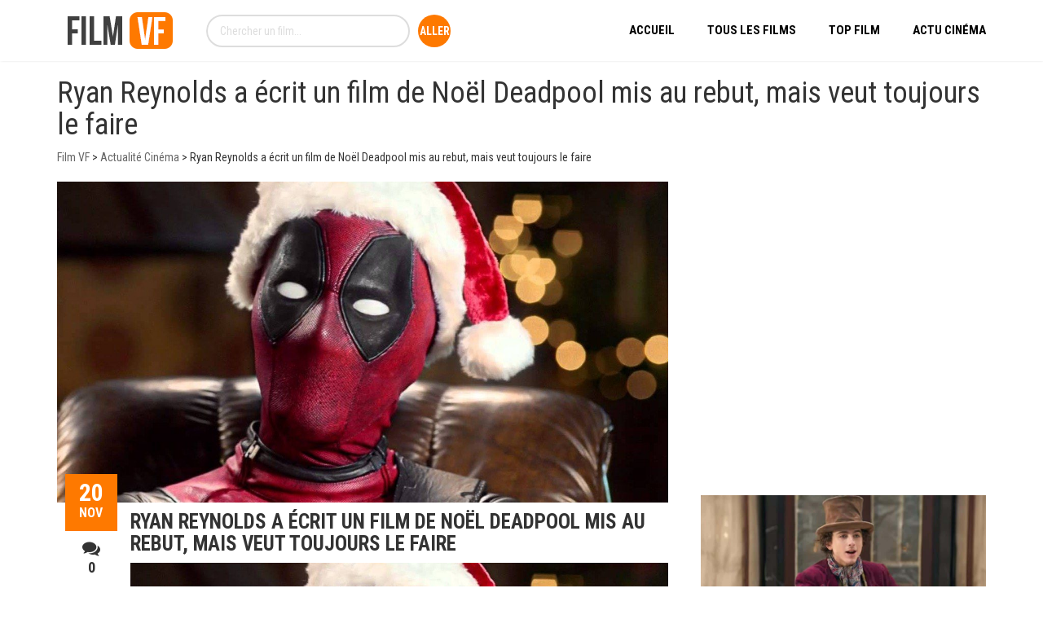

--- FILE ---
content_type: text/html; charset=UTF-8
request_url: https://filmvf.info/actualite-cinema/ryan-reynolds-a-ecrit-un-film-de-noel-deadpool-mis-au-rebut-mais-veut-toujours-le-faire
body_size: 19209
content:

<!DOCTYPE html>
<html dir="ltr" lang="fr-FR" prefix="og: https://ogp.me/ns#">
<!--[if IE]><![endif]-->
<head>
	<meta charset="UTF-8" />
	<meta name="viewport" content="width=device-width" />
	<meta http-equiv="X-UA-Compatible" content="IE=edge" />
	<link rel="profile" href="https://gmpg.org/xfn/11" />
	<link rel="pingback" href="https://filmvf.info/xmlrpc.php" />

			
			
	<title>Ryan Reynolds a écrit un film de Noël Deadpool mis au rebut, mais veut toujours le faire | Voir Film VF</title>

		<!-- All in One SEO 4.9.2 - aioseo.com -->
	<meta name="description" content="Tout est envisageable dans le MCU, même rêver pour l&#039;un film de Noël Deadpool. C&#039;est du moins ce que Ryan Reynolds espère qu&#039;il a divulguer qu&#039;il avait rédigé un film festif complet mettant en vedette Deadpool il y a 4 ans, mais qu&#039;il &quot;s&#039;est perdu&quot; quand Disney et Fox ont fusionné. Désormais que Deadpool est" />
	<meta name="robots" content="max-snippet:-1, max-image-preview:large, max-video-preview:-1" />
	<meta name="author" content="Arawn"/>
	<meta name="keywords" content="actualité cinéma" />
	<link rel="canonical" href="https://filmvf.info/actualite-cinema/ryan-reynolds-a-ecrit-un-film-de-noel-deadpool-mis-au-rebut-mais-veut-toujours-le-faire" />
	<meta name="generator" content="All in One SEO (AIOSEO) 4.9.2" />
		<meta property="og:locale" content="fr_FR" />
		<meta property="og:site_name" content="Film VF - Voir Film Streaming Gratuit" />
		<meta property="og:type" content="movie" />
		<meta property="og:title" content="Ryan Reynolds a écrit un film de Noël Deadpool mis au rebut, mais veut toujours le faire | Voir Film VF" />
		<meta property="og:description" content="Tout est envisageable dans le MCU, même rêver pour l&#039;un film de Noël Deadpool. C&#039;est du moins ce que Ryan Reynolds espère qu&#039;il a divulguer qu&#039;il avait rédigé un film festif complet mettant en vedette Deadpool il y a 4 ans, mais qu&#039;il &quot;s&#039;est perdu&quot; quand Disney et Fox ont fusionné. Désormais que Deadpool est" />
		<meta property="og:url" content="https://filmvf.info/actualite-cinema/ryan-reynolds-a-ecrit-un-film-de-noel-deadpool-mis-au-rebut-mais-veut-toujours-le-faire" />
		<meta property="og:image" content="https://filmvf.info/wp-content/uploads/2022/11/Ryan-Reynolds-a-ecrit-un-film-de-Noel-Deadpool-mis.jpg" />
		<meta property="og:image:secure_url" content="https://filmvf.info/wp-content/uploads/2022/11/Ryan-Reynolds-a-ecrit-un-film-de-Noel-Deadpool-mis.jpg" />
		<meta property="og:image:width" content="1200" />
		<meta property="og:image:height" content="631" />
		<meta name="twitter:card" content="summary" />
		<meta name="twitter:site" content="@FilmVf5" />
		<meta name="twitter:title" content="Ryan Reynolds a écrit un film de Noël Deadpool mis au rebut, mais veut toujours le faire | Voir Film VF" />
		<meta name="twitter:description" content="Tout est envisageable dans le MCU, même rêver pour l&#039;un film de Noël Deadpool. C&#039;est du moins ce que Ryan Reynolds espère qu&#039;il a divulguer qu&#039;il avait rédigé un film festif complet mettant en vedette Deadpool il y a 4 ans, mais qu&#039;il &quot;s&#039;est perdu&quot; quand Disney et Fox ont fusionné. Désormais que Deadpool est" />
		<meta name="twitter:creator" content="@FilmVf5" />
		<meta name="twitter:image" content="https://filmvf.info/wp-content/uploads/2022/11/Ryan-Reynolds-a-ecrit-un-film-de-Noel-Deadpool-mis.jpg" />
		<script type="application/ld+json" class="aioseo-schema">
			{"@context":"https:\/\/schema.org","@graph":[{"@type":"Article","@id":"https:\/\/filmvf.info\/actualite-cinema\/ryan-reynolds-a-ecrit-un-film-de-noel-deadpool-mis-au-rebut-mais-veut-toujours-le-faire#article","name":"Ryan Reynolds a \u00e9crit un film de No\u00ebl Deadpool mis au rebut, mais veut toujours le faire | Voir Film VF","headline":"Ryan Reynolds a \u00e9crit un film de No\u00ebl Deadpool mis au rebut, mais veut toujours le faire","author":{"@id":"https:\/\/filmvf.info\/author\/arawn#author"},"publisher":{"@id":"https:\/\/filmvf.info\/#organization"},"image":{"@type":"ImageObject","url":"https:\/\/filmvf.info\/wp-content\/uploads\/2022\/11\/Ryan-Reynolds-a-ecrit-un-film-de-Noel-Deadpool-mis.jpg","width":1200,"height":631,"caption":"Deadpool 2 Gets a Perfect New Title for Christmas Rerelease"},"datePublished":"2022-11-20T04:34:37+01:00","dateModified":"2022-11-20T04:34:37+01:00","inLanguage":"fr-FR","mainEntityOfPage":{"@id":"https:\/\/filmvf.info\/actualite-cinema\/ryan-reynolds-a-ecrit-un-film-de-noel-deadpool-mis-au-rebut-mais-veut-toujours-le-faire#webpage"},"isPartOf":{"@id":"https:\/\/filmvf.info\/actualite-cinema\/ryan-reynolds-a-ecrit-un-film-de-noel-deadpool-mis-au-rebut-mais-veut-toujours-le-faire#webpage"},"articleSection":"Actualit\u00e9 Cin\u00e9ma"},{"@type":"BreadcrumbList","@id":"https:\/\/filmvf.info\/actualite-cinema\/ryan-reynolds-a-ecrit-un-film-de-noel-deadpool-mis-au-rebut-mais-veut-toujours-le-faire#breadcrumblist","itemListElement":[{"@type":"ListItem","@id":"https:\/\/filmvf.info#listItem","position":1,"name":"Accueil","item":"https:\/\/filmvf.info","nextItem":{"@type":"ListItem","@id":"https:\/\/filmvf.info\/actualite-cinema#listItem","name":"Actualit\u00e9 Cin\u00e9ma"}},{"@type":"ListItem","@id":"https:\/\/filmvf.info\/actualite-cinema#listItem","position":2,"name":"Actualit\u00e9 Cin\u00e9ma","item":"https:\/\/filmvf.info\/actualite-cinema","nextItem":{"@type":"ListItem","@id":"https:\/\/filmvf.info\/actualite-cinema\/ryan-reynolds-a-ecrit-un-film-de-noel-deadpool-mis-au-rebut-mais-veut-toujours-le-faire#listItem","name":"Ryan Reynolds a \u00e9crit un film de No\u00ebl Deadpool mis au rebut, mais veut toujours le faire"},"previousItem":{"@type":"ListItem","@id":"https:\/\/filmvf.info#listItem","name":"Accueil"}},{"@type":"ListItem","@id":"https:\/\/filmvf.info\/actualite-cinema\/ryan-reynolds-a-ecrit-un-film-de-noel-deadpool-mis-au-rebut-mais-veut-toujours-le-faire#listItem","position":3,"name":"Ryan Reynolds a \u00e9crit un film de No\u00ebl Deadpool mis au rebut, mais veut toujours le faire","previousItem":{"@type":"ListItem","@id":"https:\/\/filmvf.info\/actualite-cinema#listItem","name":"Actualit\u00e9 Cin\u00e9ma"}}]},{"@type":"Organization","@id":"https:\/\/filmvf.info\/#organization","name":"FilmVf","description":"Voir Film Streaming Gratuit","url":"https:\/\/filmvf.info\/","sameAs":["https:\/\/www.facebook.com\/voirfilmvf","https:\/\/twitter.com\/FilmVf5","https:\/\/www.instagram.com\/topfilmsvf"]},{"@type":"Person","@id":"https:\/\/filmvf.info\/author\/arawn#author","url":"https:\/\/filmvf.info\/author\/arawn","name":"Arawn","image":{"@type":"ImageObject","@id":"https:\/\/filmvf.info\/actualite-cinema\/ryan-reynolds-a-ecrit-un-film-de-noel-deadpool-mis-au-rebut-mais-veut-toujours-le-faire#authorImage","url":"https:\/\/secure.gravatar.com\/avatar\/7de236f500e90d4fe6ea7cee79ea069570bde3e4cc64593ed5ebedc3b9e02425?s=96&d=mm&r=g","width":96,"height":96,"caption":"Arawn"}},{"@type":"WebPage","@id":"https:\/\/filmvf.info\/actualite-cinema\/ryan-reynolds-a-ecrit-un-film-de-noel-deadpool-mis-au-rebut-mais-veut-toujours-le-faire#webpage","url":"https:\/\/filmvf.info\/actualite-cinema\/ryan-reynolds-a-ecrit-un-film-de-noel-deadpool-mis-au-rebut-mais-veut-toujours-le-faire","name":"Ryan Reynolds a \u00e9crit un film de No\u00ebl Deadpool mis au rebut, mais veut toujours le faire | Voir Film VF","description":"Tout est envisageable dans le MCU, m\u00eame r\u00eaver pour l'un film de No\u00ebl Deadpool. C'est du moins ce que Ryan Reynolds esp\u00e8re qu'il a divulguer qu'il avait r\u00e9dig\u00e9 un film festif complet mettant en vedette Deadpool il y a 4 ans, mais qu'il \"s'est perdu\" quand Disney et Fox ont fusionn\u00e9. D\u00e9sormais que Deadpool est","inLanguage":"fr-FR","isPartOf":{"@id":"https:\/\/filmvf.info\/#website"},"breadcrumb":{"@id":"https:\/\/filmvf.info\/actualite-cinema\/ryan-reynolds-a-ecrit-un-film-de-noel-deadpool-mis-au-rebut-mais-veut-toujours-le-faire#breadcrumblist"},"author":{"@id":"https:\/\/filmvf.info\/author\/arawn#author"},"creator":{"@id":"https:\/\/filmvf.info\/author\/arawn#author"},"image":{"@type":"ImageObject","url":"https:\/\/filmvf.info\/wp-content\/uploads\/2022\/11\/Ryan-Reynolds-a-ecrit-un-film-de-Noel-Deadpool-mis.jpg","@id":"https:\/\/filmvf.info\/actualite-cinema\/ryan-reynolds-a-ecrit-un-film-de-noel-deadpool-mis-au-rebut-mais-veut-toujours-le-faire\/#mainImage","width":1200,"height":631,"caption":"Deadpool 2 Gets a Perfect New Title for Christmas Rerelease"},"primaryImageOfPage":{"@id":"https:\/\/filmvf.info\/actualite-cinema\/ryan-reynolds-a-ecrit-un-film-de-noel-deadpool-mis-au-rebut-mais-veut-toujours-le-faire#mainImage"},"datePublished":"2022-11-20T04:34:37+01:00","dateModified":"2022-11-20T04:34:37+01:00"},{"@type":"WebSite","@id":"https:\/\/filmvf.info\/#website","url":"https:\/\/filmvf.info\/","name":"Film VF","description":"Voir Film Streaming Gratuit","inLanguage":"fr-FR","publisher":{"@id":"https:\/\/filmvf.info\/#organization"}}]}
		</script>
		<!-- All in One SEO -->

<link rel='dns-prefetch' href='//fonts.googleapis.com' />
<link rel="alternate" type="application/rss+xml" title="Film VF &raquo; Flux" href="https://filmvf.info/feed" />
<link rel="alternate" type="application/rss+xml" title="Film VF &raquo; Flux des commentaires" href="https://filmvf.info/comments/feed" />
<link rel="alternate" type="application/rss+xml" title="Film VF &raquo; Ryan Reynolds a écrit un film de Noël Deadpool mis au rebut, mais veut toujours le faire Flux des commentaires" href="https://filmvf.info/actualite-cinema/ryan-reynolds-a-ecrit-un-film-de-noel-deadpool-mis-au-rebut-mais-veut-toujours-le-faire/feed" />
<link rel="alternate" title="oEmbed (JSON)" type="application/json+oembed" href="https://filmvf.info/wp-json/oembed/1.0/embed?url=https%3A%2F%2Ffilmvf.info%2Factualite-cinema%2Fryan-reynolds-a-ecrit-un-film-de-noel-deadpool-mis-au-rebut-mais-veut-toujours-le-faire" />
<link rel="alternate" title="oEmbed (XML)" type="text/xml+oembed" href="https://filmvf.info/wp-json/oembed/1.0/embed?url=https%3A%2F%2Ffilmvf.info%2Factualite-cinema%2Fryan-reynolds-a-ecrit-un-film-de-noel-deadpool-mis-au-rebut-mais-veut-toujours-le-faire&#038;format=xml" />
<meta property="og:title" content="Ryan Reynolds a écrit un film de Noël Deadpool mis au rebut, mais veut toujours le faire"/><meta property="og:type" content="article"/><meta property="og:description" content="Tout est envisageable dans le MCU, même rêver pour l'un film de Noël Deadpool.  C'est du moins ce que Ryan Reynolds espère qu'il a divulguer qu'il avait rédigé un ..."/><meta property="og:url" content="https://filmvf.info/actualite-cinema/ryan-reynolds-a-ecrit-un-film-de-noel-deadpool-mis-au-rebut-mais-veut-toujours-le-faire"/><meta name="twitter:card" content="summary" /><meta name="twitter:description" content="Tout est envisageable dans le MCU, même rêver pour l'un film de Noël Deadpool.  C'est du moins ce que Ryan Reynolds espère qu'il a divulguer qu'il avait rédigé un ..." /><meta name="twitter:title" content="Ryan Reynolds a écrit un film de Noël Deadpool mis au rebut, mais veut toujours le faire" /><meta property="og:image" content="https://filmvf.info/wp-content/uploads/2022/11/Ryan-Reynolds-a-ecrit-un-film-de-Noel-Deadpool-mis.jpg"/><meta name="twitter:image" content="https://filmvf.info/wp-content/uploads/2022/11/Ryan-Reynolds-a-ecrit-un-film-de-Noel-Deadpool-mis.jpg" />		<!-- This site uses the Google Analytics by MonsterInsights plugin v7.17.0 - Using Analytics tracking - https://www.monsterinsights.com/ -->
							<script src="//www.googletagmanager.com/gtag/js?id=UA-1849394-37"  type="text/javascript" data-cfasync="false"></script>
			<script type="text/javascript" data-cfasync="false">
				var mi_version = '7.17.0';
				var mi_track_user = true;
				var mi_no_track_reason = '';
				
								var disableStr = 'ga-disable-UA-1849394-37';

				/* Function to detect opted out users */
				function __gtagTrackerIsOptedOut() {
					return document.cookie.indexOf( disableStr + '=true' ) > - 1;
				}

				/* Disable tracking if the opt-out cookie exists. */
				if ( __gtagTrackerIsOptedOut() ) {
					window[disableStr] = true;
				}

				/* Opt-out function */
				function __gtagTrackerOptout() {
					document.cookie = disableStr + '=true; expires=Thu, 31 Dec 2099 23:59:59 UTC; path=/';
					window[disableStr] = true;
				}

				if ( 'undefined' === typeof gaOptout ) {
					function gaOptout() {
						__gtagTrackerOptout();
					}
				}
								window.dataLayer = window.dataLayer || [];
				if ( mi_track_user ) {
					function __gtagTracker() {dataLayer.push( arguments );}
					__gtagTracker( 'js', new Date() );
					__gtagTracker( 'set', {
						'developer_id.dZGIzZG' : true,
						                    });
					__gtagTracker( 'config', 'UA-1849394-37', {
						forceSSL:true,link_attribution:true,					} );
										window.gtag = __gtagTracker;										(
						function () {
							/* https://developers.google.com/analytics/devguides/collection/analyticsjs/ */
							/* ga and __gaTracker compatibility shim. */
							var noopfn = function () {
								return null;
							};
							var newtracker = function () {
								return new Tracker();
							};
							var Tracker = function () {
								return null;
							};
							var p = Tracker.prototype;
							p.get = noopfn;
							p.set = noopfn;
							p.send = function (){
								var args = Array.prototype.slice.call(arguments);
								args.unshift( 'send' );
								__gaTracker.apply(null, args);
							};
							var __gaTracker = function () {
								var len = arguments.length;
								if ( len === 0 ) {
									return;
								}
								var f = arguments[len - 1];
								if ( typeof f !== 'object' || f === null || typeof f.hitCallback !== 'function' ) {
									if ( 'send' === arguments[0] ) {
										var hitConverted, hitObject = false, action;
										if ( 'event' === arguments[1] ) {
											if ( 'undefined' !== typeof arguments[3] ) {
												hitObject = {
													'eventAction': arguments[3],
													'eventCategory': arguments[2],
													'eventLabel': arguments[4],
													'value': arguments[5] ? arguments[5] : 1,
												}
											}
										}
										if ( typeof arguments[2] === 'object' ) {
											hitObject = arguments[2];
										}
										if ( typeof arguments[5] === 'object' ) {
											Object.assign( hitObject, arguments[5] );
										}
										if ( 'undefined' !== typeof (
											arguments[1].hitType
										) ) {
											hitObject = arguments[1];
										}
										if ( hitObject ) {
											action = 'timing' === arguments[1].hitType ? 'timing_complete' : hitObject.eventAction;
											hitConverted = mapArgs( hitObject );
											__gtagTracker( 'event', action, hitConverted );
										}
									}
									return;
								}

								function mapArgs( args ) {
									var gaKey, hit = {};
									var gaMap = {
										'eventCategory': 'event_category',
										'eventAction': 'event_action',
										'eventLabel': 'event_label',
										'eventValue': 'event_value',
										'nonInteraction': 'non_interaction',
										'timingCategory': 'event_category',
										'timingVar': 'name',
										'timingValue': 'value',
										'timingLabel': 'event_label',
									};
									for ( gaKey in gaMap ) {
										if ( 'undefined' !== typeof args[gaKey] ) {
											hit[gaMap[gaKey]] = args[gaKey];
										}
									}
									return hit;
								}

								try {
									f.hitCallback();
								} catch ( ex ) {
								}
							};
							__gaTracker.create = newtracker;
							__gaTracker.getByName = newtracker;
							__gaTracker.getAll = function () {
								return [];
							};
							__gaTracker.remove = noopfn;
							__gaTracker.loaded = true;
							window['__gaTracker'] = __gaTracker;
						}
					)();
									} else {
										console.log( "" );
					( function () {
							function __gtagTracker() {
								return null;
							}
							window['__gtagTracker'] = __gtagTracker;
							window['gtag'] = __gtagTracker;
					} )();
									}
			</script>
				<!-- / Google Analytics by MonsterInsights -->
		<style id='wp-img-auto-sizes-contain-inline-css' type='text/css'>
img:is([sizes=auto i],[sizes^="auto," i]){contain-intrinsic-size:3000px 1500px}
/*# sourceURL=wp-img-auto-sizes-contain-inline-css */
</style>
<style id='wp-emoji-styles-inline-css' type='text/css'>

	img.wp-smiley, img.emoji {
		display: inline !important;
		border: none !important;
		box-shadow: none !important;
		height: 1em !important;
		width: 1em !important;
		margin: 0 0.07em !important;
		vertical-align: -0.1em !important;
		background: none !important;
		padding: 0 !important;
	}
/*# sourceURL=wp-emoji-styles-inline-css */
</style>
<style id='wp-block-library-inline-css' type='text/css'>
:root{--wp-block-synced-color:#7a00df;--wp-block-synced-color--rgb:122,0,223;--wp-bound-block-color:var(--wp-block-synced-color);--wp-editor-canvas-background:#ddd;--wp-admin-theme-color:#007cba;--wp-admin-theme-color--rgb:0,124,186;--wp-admin-theme-color-darker-10:#006ba1;--wp-admin-theme-color-darker-10--rgb:0,107,160.5;--wp-admin-theme-color-darker-20:#005a87;--wp-admin-theme-color-darker-20--rgb:0,90,135;--wp-admin-border-width-focus:2px}@media (min-resolution:192dpi){:root{--wp-admin-border-width-focus:1.5px}}.wp-element-button{cursor:pointer}:root .has-very-light-gray-background-color{background-color:#eee}:root .has-very-dark-gray-background-color{background-color:#313131}:root .has-very-light-gray-color{color:#eee}:root .has-very-dark-gray-color{color:#313131}:root .has-vivid-green-cyan-to-vivid-cyan-blue-gradient-background{background:linear-gradient(135deg,#00d084,#0693e3)}:root .has-purple-crush-gradient-background{background:linear-gradient(135deg,#34e2e4,#4721fb 50%,#ab1dfe)}:root .has-hazy-dawn-gradient-background{background:linear-gradient(135deg,#faaca8,#dad0ec)}:root .has-subdued-olive-gradient-background{background:linear-gradient(135deg,#fafae1,#67a671)}:root .has-atomic-cream-gradient-background{background:linear-gradient(135deg,#fdd79a,#004a59)}:root .has-nightshade-gradient-background{background:linear-gradient(135deg,#330968,#31cdcf)}:root .has-midnight-gradient-background{background:linear-gradient(135deg,#020381,#2874fc)}:root{--wp--preset--font-size--normal:16px;--wp--preset--font-size--huge:42px}.has-regular-font-size{font-size:1em}.has-larger-font-size{font-size:2.625em}.has-normal-font-size{font-size:var(--wp--preset--font-size--normal)}.has-huge-font-size{font-size:var(--wp--preset--font-size--huge)}.has-text-align-center{text-align:center}.has-text-align-left{text-align:left}.has-text-align-right{text-align:right}.has-fit-text{white-space:nowrap!important}#end-resizable-editor-section{display:none}.aligncenter{clear:both}.items-justified-left{justify-content:flex-start}.items-justified-center{justify-content:center}.items-justified-right{justify-content:flex-end}.items-justified-space-between{justify-content:space-between}.screen-reader-text{border:0;clip-path:inset(50%);height:1px;margin:-1px;overflow:hidden;padding:0;position:absolute;width:1px;word-wrap:normal!important}.screen-reader-text:focus{background-color:#ddd;clip-path:none;color:#444;display:block;font-size:1em;height:auto;left:5px;line-height:normal;padding:15px 23px 14px;text-decoration:none;top:5px;width:auto;z-index:100000}html :where(.has-border-color){border-style:solid}html :where([style*=border-top-color]){border-top-style:solid}html :where([style*=border-right-color]){border-right-style:solid}html :where([style*=border-bottom-color]){border-bottom-style:solid}html :where([style*=border-left-color]){border-left-style:solid}html :where([style*=border-width]){border-style:solid}html :where([style*=border-top-width]){border-top-style:solid}html :where([style*=border-right-width]){border-right-style:solid}html :where([style*=border-bottom-width]){border-bottom-style:solid}html :where([style*=border-left-width]){border-left-style:solid}html :where(img[class*=wp-image-]){height:auto;max-width:100%}:where(figure){margin:0 0 1em}html :where(.is-position-sticky){--wp-admin--admin-bar--position-offset:var(--wp-admin--admin-bar--height,0px)}@media screen and (max-width:600px){html :where(.is-position-sticky){--wp-admin--admin-bar--position-offset:0px}}

/*# sourceURL=wp-block-library-inline-css */
</style><style id='global-styles-inline-css' type='text/css'>
:root{--wp--preset--aspect-ratio--square: 1;--wp--preset--aspect-ratio--4-3: 4/3;--wp--preset--aspect-ratio--3-4: 3/4;--wp--preset--aspect-ratio--3-2: 3/2;--wp--preset--aspect-ratio--2-3: 2/3;--wp--preset--aspect-ratio--16-9: 16/9;--wp--preset--aspect-ratio--9-16: 9/16;--wp--preset--color--black: #000000;--wp--preset--color--cyan-bluish-gray: #abb8c3;--wp--preset--color--white: #ffffff;--wp--preset--color--pale-pink: #f78da7;--wp--preset--color--vivid-red: #cf2e2e;--wp--preset--color--luminous-vivid-orange: #ff6900;--wp--preset--color--luminous-vivid-amber: #fcb900;--wp--preset--color--light-green-cyan: #7bdcb5;--wp--preset--color--vivid-green-cyan: #00d084;--wp--preset--color--pale-cyan-blue: #8ed1fc;--wp--preset--color--vivid-cyan-blue: #0693e3;--wp--preset--color--vivid-purple: #9b51e0;--wp--preset--gradient--vivid-cyan-blue-to-vivid-purple: linear-gradient(135deg,rgb(6,147,227) 0%,rgb(155,81,224) 100%);--wp--preset--gradient--light-green-cyan-to-vivid-green-cyan: linear-gradient(135deg,rgb(122,220,180) 0%,rgb(0,208,130) 100%);--wp--preset--gradient--luminous-vivid-amber-to-luminous-vivid-orange: linear-gradient(135deg,rgb(252,185,0) 0%,rgb(255,105,0) 100%);--wp--preset--gradient--luminous-vivid-orange-to-vivid-red: linear-gradient(135deg,rgb(255,105,0) 0%,rgb(207,46,46) 100%);--wp--preset--gradient--very-light-gray-to-cyan-bluish-gray: linear-gradient(135deg,rgb(238,238,238) 0%,rgb(169,184,195) 100%);--wp--preset--gradient--cool-to-warm-spectrum: linear-gradient(135deg,rgb(74,234,220) 0%,rgb(151,120,209) 20%,rgb(207,42,186) 40%,rgb(238,44,130) 60%,rgb(251,105,98) 80%,rgb(254,248,76) 100%);--wp--preset--gradient--blush-light-purple: linear-gradient(135deg,rgb(255,206,236) 0%,rgb(152,150,240) 100%);--wp--preset--gradient--blush-bordeaux: linear-gradient(135deg,rgb(254,205,165) 0%,rgb(254,45,45) 50%,rgb(107,0,62) 100%);--wp--preset--gradient--luminous-dusk: linear-gradient(135deg,rgb(255,203,112) 0%,rgb(199,81,192) 50%,rgb(65,88,208) 100%);--wp--preset--gradient--pale-ocean: linear-gradient(135deg,rgb(255,245,203) 0%,rgb(182,227,212) 50%,rgb(51,167,181) 100%);--wp--preset--gradient--electric-grass: linear-gradient(135deg,rgb(202,248,128) 0%,rgb(113,206,126) 100%);--wp--preset--gradient--midnight: linear-gradient(135deg,rgb(2,3,129) 0%,rgb(40,116,252) 100%);--wp--preset--font-size--small: 13px;--wp--preset--font-size--medium: 20px;--wp--preset--font-size--large: 36px;--wp--preset--font-size--x-large: 42px;--wp--preset--spacing--20: 0.44rem;--wp--preset--spacing--30: 0.67rem;--wp--preset--spacing--40: 1rem;--wp--preset--spacing--50: 1.5rem;--wp--preset--spacing--60: 2.25rem;--wp--preset--spacing--70: 3.38rem;--wp--preset--spacing--80: 5.06rem;--wp--preset--shadow--natural: 6px 6px 9px rgba(0, 0, 0, 0.2);--wp--preset--shadow--deep: 12px 12px 50px rgba(0, 0, 0, 0.4);--wp--preset--shadow--sharp: 6px 6px 0px rgba(0, 0, 0, 0.2);--wp--preset--shadow--outlined: 6px 6px 0px -3px rgb(255, 255, 255), 6px 6px rgb(0, 0, 0);--wp--preset--shadow--crisp: 6px 6px 0px rgb(0, 0, 0);}:where(.is-layout-flex){gap: 0.5em;}:where(.is-layout-grid){gap: 0.5em;}body .is-layout-flex{display: flex;}.is-layout-flex{flex-wrap: wrap;align-items: center;}.is-layout-flex > :is(*, div){margin: 0;}body .is-layout-grid{display: grid;}.is-layout-grid > :is(*, div){margin: 0;}:where(.wp-block-columns.is-layout-flex){gap: 2em;}:where(.wp-block-columns.is-layout-grid){gap: 2em;}:where(.wp-block-post-template.is-layout-flex){gap: 1.25em;}:where(.wp-block-post-template.is-layout-grid){gap: 1.25em;}.has-black-color{color: var(--wp--preset--color--black) !important;}.has-cyan-bluish-gray-color{color: var(--wp--preset--color--cyan-bluish-gray) !important;}.has-white-color{color: var(--wp--preset--color--white) !important;}.has-pale-pink-color{color: var(--wp--preset--color--pale-pink) !important;}.has-vivid-red-color{color: var(--wp--preset--color--vivid-red) !important;}.has-luminous-vivid-orange-color{color: var(--wp--preset--color--luminous-vivid-orange) !important;}.has-luminous-vivid-amber-color{color: var(--wp--preset--color--luminous-vivid-amber) !important;}.has-light-green-cyan-color{color: var(--wp--preset--color--light-green-cyan) !important;}.has-vivid-green-cyan-color{color: var(--wp--preset--color--vivid-green-cyan) !important;}.has-pale-cyan-blue-color{color: var(--wp--preset--color--pale-cyan-blue) !important;}.has-vivid-cyan-blue-color{color: var(--wp--preset--color--vivid-cyan-blue) !important;}.has-vivid-purple-color{color: var(--wp--preset--color--vivid-purple) !important;}.has-black-background-color{background-color: var(--wp--preset--color--black) !important;}.has-cyan-bluish-gray-background-color{background-color: var(--wp--preset--color--cyan-bluish-gray) !important;}.has-white-background-color{background-color: var(--wp--preset--color--white) !important;}.has-pale-pink-background-color{background-color: var(--wp--preset--color--pale-pink) !important;}.has-vivid-red-background-color{background-color: var(--wp--preset--color--vivid-red) !important;}.has-luminous-vivid-orange-background-color{background-color: var(--wp--preset--color--luminous-vivid-orange) !important;}.has-luminous-vivid-amber-background-color{background-color: var(--wp--preset--color--luminous-vivid-amber) !important;}.has-light-green-cyan-background-color{background-color: var(--wp--preset--color--light-green-cyan) !important;}.has-vivid-green-cyan-background-color{background-color: var(--wp--preset--color--vivid-green-cyan) !important;}.has-pale-cyan-blue-background-color{background-color: var(--wp--preset--color--pale-cyan-blue) !important;}.has-vivid-cyan-blue-background-color{background-color: var(--wp--preset--color--vivid-cyan-blue) !important;}.has-vivid-purple-background-color{background-color: var(--wp--preset--color--vivid-purple) !important;}.has-black-border-color{border-color: var(--wp--preset--color--black) !important;}.has-cyan-bluish-gray-border-color{border-color: var(--wp--preset--color--cyan-bluish-gray) !important;}.has-white-border-color{border-color: var(--wp--preset--color--white) !important;}.has-pale-pink-border-color{border-color: var(--wp--preset--color--pale-pink) !important;}.has-vivid-red-border-color{border-color: var(--wp--preset--color--vivid-red) !important;}.has-luminous-vivid-orange-border-color{border-color: var(--wp--preset--color--luminous-vivid-orange) !important;}.has-luminous-vivid-amber-border-color{border-color: var(--wp--preset--color--luminous-vivid-amber) !important;}.has-light-green-cyan-border-color{border-color: var(--wp--preset--color--light-green-cyan) !important;}.has-vivid-green-cyan-border-color{border-color: var(--wp--preset--color--vivid-green-cyan) !important;}.has-pale-cyan-blue-border-color{border-color: var(--wp--preset--color--pale-cyan-blue) !important;}.has-vivid-cyan-blue-border-color{border-color: var(--wp--preset--color--vivid-cyan-blue) !important;}.has-vivid-purple-border-color{border-color: var(--wp--preset--color--vivid-purple) !important;}.has-vivid-cyan-blue-to-vivid-purple-gradient-background{background: var(--wp--preset--gradient--vivid-cyan-blue-to-vivid-purple) !important;}.has-light-green-cyan-to-vivid-green-cyan-gradient-background{background: var(--wp--preset--gradient--light-green-cyan-to-vivid-green-cyan) !important;}.has-luminous-vivid-amber-to-luminous-vivid-orange-gradient-background{background: var(--wp--preset--gradient--luminous-vivid-amber-to-luminous-vivid-orange) !important;}.has-luminous-vivid-orange-to-vivid-red-gradient-background{background: var(--wp--preset--gradient--luminous-vivid-orange-to-vivid-red) !important;}.has-very-light-gray-to-cyan-bluish-gray-gradient-background{background: var(--wp--preset--gradient--very-light-gray-to-cyan-bluish-gray) !important;}.has-cool-to-warm-spectrum-gradient-background{background: var(--wp--preset--gradient--cool-to-warm-spectrum) !important;}.has-blush-light-purple-gradient-background{background: var(--wp--preset--gradient--blush-light-purple) !important;}.has-blush-bordeaux-gradient-background{background: var(--wp--preset--gradient--blush-bordeaux) !important;}.has-luminous-dusk-gradient-background{background: var(--wp--preset--gradient--luminous-dusk) !important;}.has-pale-ocean-gradient-background{background: var(--wp--preset--gradient--pale-ocean) !important;}.has-electric-grass-gradient-background{background: var(--wp--preset--gradient--electric-grass) !important;}.has-midnight-gradient-background{background: var(--wp--preset--gradient--midnight) !important;}.has-small-font-size{font-size: var(--wp--preset--font-size--small) !important;}.has-medium-font-size{font-size: var(--wp--preset--font-size--medium) !important;}.has-large-font-size{font-size: var(--wp--preset--font-size--large) !important;}.has-x-large-font-size{font-size: var(--wp--preset--font-size--x-large) !important;}
/*# sourceURL=global-styles-inline-css */
</style>

<style id='classic-theme-styles-inline-css' type='text/css'>
/*! This file is auto-generated */
.wp-block-button__link{color:#fff;background-color:#32373c;border-radius:9999px;box-shadow:none;text-decoration:none;padding:calc(.667em + 2px) calc(1.333em + 2px);font-size:1.125em}.wp-block-file__button{background:#32373c;color:#fff;text-decoration:none}
/*# sourceURL=/wp-includes/css/classic-themes.min.css */
</style>
<link rel='stylesheet' id='fancybox-css' href='https://filmvf.info/wp-content/plugins/amy-user/assets/css/vendor/jquery.fancybox.css?ver=6.9' type='text/css' media='all' />
<link rel='stylesheet' id='amy-user-style-css' href='https://filmvf.info/wp-content/plugins/amy-user/assets/css/style.css?ver=6.9' type='text/css' media='all' />
<link rel='stylesheet' id='contact-form-7-css' href='https://filmvf.info/wp-content/plugins/contact-form-7/includes/css/styles.css?ver=6.1.4' type='text/css' media='all' />
<link rel='stylesheet' id='google-font-roboto-condensed-css' href='https://fonts.googleapis.com/css?family=Roboto+Condensed&#038;ver=1.0.0' type='text/css' media='all' />
<link rel='stylesheet' id='amy-movie-google-fonts-css' href='//fonts.googleapis.com/css?family=Roboto+Condensed%3A400%2C700&#038;ver=6.9#038;subset=latin' type='text/css' media='all' />
<link rel='stylesheet' id='font-awesome-css' href='https://filmvf.info/wp-content/themes/amy-movie-new/css/vendor/font-awesome.css?ver=4.6.3' type='text/css' media='all' />
<link rel='stylesheet' id='slick-style-css' href='https://filmvf.info/wp-content/themes/amy-movie-new/css/vendor/slick.css?ver=6.9' type='text/css' media='all' />
<link rel='stylesheet' id='slick-theme-css' href='https://filmvf.info/wp-content/themes/amy-movie-new/css/vendor/slick-theme.css?ver=6.9' type='text/css' media='all' />
<link rel='stylesheet' id='tooltipster-css' href='https://filmvf.info/wp-content/themes/amy-movie-new/css/vendor/tooltipster.bundle.css?ver=1.0.0' type='text/css' media='all' />
<link rel='stylesheet' id='mCustomScrollbar-css' href='https://filmvf.info/wp-content/themes/amy-movie-new/css/vendor/jquery.mCustomScrollbar.css?ver=1.0.0' type='text/css' media='all' />
<link rel='stylesheet' id='plyr-css' href='https://filmvf.info/wp-content/themes/amy-movie-new/css/vendor/plyr.css?ver=1.0.0' type='text/css' media='all' />
<link rel='stylesheet' id='amy-movie-style-css' href='https://filmvf.info/wp-content/themes/amy-movie-new/css/style.css?ver=1.0.0' type='text/css' media='all' />
<style id='amy-movie-style-inline-css' type='text/css'>
#amy-page-header{
height:300px;
}
body { font-family: "Roboto Condensed", Arial, sans-serif;font-size: 14px;font-style: normal;font-weight: 400; }
#amy-site-nav .menu-item a { font-family: "Roboto Condensed", Arial, sans-serif;font-size: 15px;font-style: normal;font-weight: 700; }
#amy-site-nav .sub-menu .menu-item a { font-family: "Roboto Condensed", Arial, sans-serif;font-size: 15px;font-style: normal;font-weight: 700; }
#amy-page-header { background-image: url(http://filmvf.info/wp-content/uploads/2018/07/header_filmvf.jpg); background-repeat:no-repeat; background-position:right bottom; background-size: cover; }

/*# sourceURL=amy-movie-style-inline-css */
</style>
<script type="text/javascript" id="monsterinsights-frontend-script-js-extra">
/* <![CDATA[ */
var monsterinsights_frontend = {"js_events_tracking":"true","download_extensions":"doc,pdf,ppt,zip,xls,docx,pptx,xlsx","inbound_paths":"[{\"path\":\"\\/go\\/\",\"label\":\"affiliate\"},{\"path\":\"\\/recommend\\/\",\"label\":\"affiliate\"}]","home_url":"https://filmvf.info","hash_tracking":"false","ua":"UA-1849394-37"};
//# sourceURL=monsterinsights-frontend-script-js-extra
/* ]]> */
</script>
<script type="text/javascript" src="https://filmvf.info/wp-content/plugins/google-analytics-premium/assets/js/frontend-gtag.min.js?ver=7.17.0" id="monsterinsights-frontend-script-js"></script>
<script type="text/javascript" src="https://filmvf.info/wp-includes/js/jquery/jquery.min.js?ver=3.7.1" id="jquery-core-js"></script>
<script type="text/javascript" src="https://filmvf.info/wp-includes/js/jquery/jquery-migrate.min.js?ver=3.4.1" id="jquery-migrate-js"></script>
<link rel="https://api.w.org/" href="https://filmvf.info/wp-json/" /><link rel="alternate" title="JSON" type="application/json" href="https://filmvf.info/wp-json/wp/v2/posts/19858" /><link rel="EditURI" type="application/rsd+xml" title="RSD" href="https://filmvf.info/xmlrpc.php?rsd" />
<meta name="generator" content="WordPress 6.9" />
<link rel='shortlink' href='https://filmvf.info/?p=19858' />
<meta name="generator" content="Powered by WPBakery Page Builder - drag and drop page builder for WordPress."/>
<noscript><style> .wpb_animate_when_almost_visible { opacity: 1; }</style></noscript><link rel='stylesheet' id='monsterinsights-popular-posts-style-css' href='https://filmvf.info/wp-content/plugins/google-analytics-premium/assets/css/frontend.min.css?ver=7.17.0' type='text/css' media='all' />
</head>

<body class="wp-singular post-template-default single single-post postid-19858 single-format-standard wp-theme-amy-movie-new amy-header-default  single-author wpb-js-composer js-comp-ver-6.6.0 vc_responsive">
	<div id="page" class="hfeed site">
				
<header id="masthead" class="site-header header-default has-search light">
	<div class="container">
		<div class="amy-inner">
			<div class="amy-left">
				<div id="amy-site-logo">

	<a href="https://filmvf.info/" >
<img class="amy-logo amy-logo1x" src="https://filmvf.info/wp-content/uploads/2018/07/filmvf.png" alt="Film VF" />


</a>

</div>									<div class="amy-shortcode amy-mv-search "><form role="search" action="https://filmvf.info/" method="get" id="searchform"><input type="text" name="s" placeholder="Chercher un film..." class="input-txt" /> <input type="hidden" name="post_type" value="amy_movie" /><input type="submit" alt="Search" value="Aller" /><input type="hidden" name="amy_type" value="movie" class="amy_type"/></form><div class="search-ajax-content"></div></div>							</div>
			<div class="amy-right">
				<nav id="amy-site-nav" class="amy-site-navigation amy-primary-navigation">
<div class="menu-mainnav-container"><ul id="menu-mainnav" class="nav-menu"><li id="menu-item-537" class="menu-item menu-item-type-post_type menu-item-object-page menu-item-home menu-item-537"><a href="https://filmvf.info/">Accueil</a></li>
<li id="menu-item-538" class="menu-item menu-item-type-post_type menu-item-object-page menu-item-538"><a href="https://filmvf.info/film-streaming">Tous les Films</a></li>
<li id="menu-item-540" class="menu-item menu-item-type-post_type menu-item-object-page menu-item-540"><a href="https://filmvf.info/top-film">Top Film</a></li>
<li id="menu-item-1971" class="menu-item menu-item-type-taxonomy menu-item-object-category current-post-ancestor current-menu-parent current-post-parent menu-item-1971"><a href="https://filmvf.info/actualite-cinema">Actu Cinéma</a></li>
</ul></div>
</nav>				<div id="amy-menu-toggle"><a><span></span></a></div>							</div>
		</div>
	</div>
	<div id="amy-site-header-shadow"></div>
</header>
	
		<div id="amy-navigation-mobile">
<div class="menu-mainnav-container"><ul id="menu-mainnav-1" class="menu"><li class="menu-item menu-item-type-post_type menu-item-object-page menu-item-home menu-item-537"><a href="https://filmvf.info/">Accueil</a></li>
<li class="menu-item menu-item-type-post_type menu-item-object-page menu-item-538"><a href="https://filmvf.info/film-streaming">Tous les Films</a></li>
<li class="menu-item menu-item-type-post_type menu-item-object-page menu-item-540"><a href="https://filmvf.info/top-film">Top Film</a></li>
<li class="menu-item menu-item-type-taxonomy menu-item-object-category current-post-ancestor current-menu-parent current-post-parent menu-item-1971"><a href="https://filmvf.info/actualite-cinema">Actu Cinéma</a></li>
</ul></div>
</div>
		<div id="main">
			<div id="content" class="site-content">


<!--<section id="amy-page-header" class=" ">-->
			<section>
		<div class="amy-page-title amy-left"><div class="amy-inner container"><h1 class="page-title">Ryan Reynolds a écrit un film de Noël Deadpool mis au rebut, mais veut toujours le faire</h1><div class="amy-breadcrumb"><span property="itemListElement" typeof="ListItem"><a property="item" typeof="WebPage" title="Aller à Film VF." href="https://filmvf.info" class="home" ><span property="name">Film VF</span></a><meta property="position" content="1"></span> &gt; <span property="itemListElement" typeof="ListItem"><a property="item" typeof="WebPage" title="Go to the Actualité Cinéma Catégorie archives." href="https://filmvf.info/actualite-cinema" class="taxonomy category" ><span property="name">Actualité Cinéma</span></a><meta property="position" content="2"></span> &gt; <span property="itemListElement" typeof="ListItem"><span property="name" class="post post-post current-item">Ryan Reynolds a écrit un film de Noël Deadpool mis au rebut, mais veut toujours le faire</span><meta property="url" content="https://filmvf.info/actualite-cinema/ryan-reynolds-a-ecrit-un-film-de-noel-deadpool-mis-au-rebut-mais-veut-toujours-le-faire"><meta property="position" content="3"></span></div></div></div>
	
	</section>

<section class="amy-main-content single-post">
	<div class="container">
		<div class="row">
			
			<div class="col-md-8">
				<div class="page-content">
					
<article id="post-19858" class="post-19858 post type-post status-publish format-standard has-post-thumbnail category-actualite-cinema">
	<div class="entry-top ">
		<div class="entry-thumb">
			<img width="768" height="404" src="https://filmvf.info/wp-content/uploads/2022/11/Ryan-Reynolds-a-ecrit-un-film-de-Noel-Deadpool-mis-768x404.jpg" class="attachment-medium_large size-medium_large wp-post-image" alt="Deadpool 2 Gets a Perfect New Title for Christmas Rerelease" decoding="async" fetchpriority="high" srcset="https://filmvf.info/wp-content/uploads/2022/11/Ryan-Reynolds-a-ecrit-un-film-de-Noel-Deadpool-mis-768x404.jpg 768w, https://filmvf.info/wp-content/uploads/2022/11/Ryan-Reynolds-a-ecrit-un-film-de-Noel-Deadpool-mis-300x158.jpg 300w, https://filmvf.info/wp-content/uploads/2022/11/Ryan-Reynolds-a-ecrit-un-film-de-Noel-Deadpool-mis-1024x538.jpg 1024w, https://filmvf.info/wp-content/uploads/2022/11/Ryan-Reynolds-a-ecrit-un-film-de-Noel-Deadpool-mis.jpg 1200w" sizes="(max-width: 768px) 100vw, 768px" />		</div>
	</div>
	<div class="entry-bottom ">
		<!-- Post Meta -->
		<div class="entry-meta">
			<div class="entry-date">
				<span class="d">20</span>
				<span class="m">Nov</span>
			</div>
			<div class="entry-comment">
				<i class="fa fa-comments" aria-hidden="true"></i>
				0			</div>
		</div>
		<div class="entry-left">
			<h2 class="entry-title p-name" itemprop="name headline">Ryan Reynolds a écrit un film de Noël Deadpool mis au rebut, mais veut toujours le faire</h2>
							<!-- Content -->
				<div class="entry-content e-content" itemprop="description articleBody">
					<p><img decoding="async" src="https://filmvf.info/wp-content/uploads/2022/11/Ryan-Reynolds-a-ecrit-un-film-de-Noel-Deadpool-mis.jpg" /><br />Tout est envisageable dans le MCU, même rêver pour l&rsquo;un film de Noël Deadpool.  C&rsquo;est du moins ce que <strong>Ryan Reynolds </strong>espère qu&rsquo;il a divulguer qu&rsquo;il avait rédigé un film festif complet mettant en vedette Deadpool il y a 4 ans, mais qu&rsquo;il « s&rsquo;est perdu » quand Disney et Fox ont fusionné.  Désormais que Deadpool est prêt à faire ses débuts dans le MCU, ce film sera-t-il un futur projet pour le personnage populaire de Reynolds ?  Il a déclaré à Big Issue: « J&rsquo;adorerais voir un n° de chanson et de danse dans un film Deadpool.  Il y a 4 ans, Rhett Reese, Paul Wernick et moi avons rédigé un film de Noël avec Deadpool.  Mais il s&rsquo;est perdu dans le remaniement de l&rsquo;acquisition de Fox par Disney et il n&rsquo;a jamais été réalisé.  Sans doute qu&rsquo;un jour nous pourrons faire ce film.  Ce n&rsquo;est pas une comédie musicale, mais c&rsquo;est un film complet de Deadpool Christmas.  Alors un jour.  Bien sûr, Reynolds se pavane actuellement sur la sortie Apple TV + Spirited, une extension musicale de A Christmas Carol de Charles Dickens.  Tandis que l&rsquo;acteur très estimé sort ses chaussures de chant et de danse pour ce film, il a récemment déclaré que c&rsquo;était véritablement une chose à un coup, donc quand bien même nous regardons Deadpool s&rsquo;amuser dans le MCU, il faudrait que ce soit vu si cela inclurait un grand nombre de production.<br />
<strong class="ad-zone-advertising-tag">FILM VIDÉO DU JOUR</strong><br />
Deadpool a quasiment fait un film de Noël en 2018, quand la réédition PG-13 de Deadpool 2 est sortie dans les cinémas sous l&rsquo;appelation de Once Upon a Deadpool.  Cependant, savoir qu&rsquo;il existe un script pour un Noël Deadpool à part entière vous fait vous sentir véritablement bien à l&rsquo;intérieur, n&rsquo;est-ce pas?  Le verrons-nous un jour ?  J&rsquo;espère un jour. »  En relation: Hugh Jackman a présenté son retour en tant que Logan dans Deadpool 3 à Ryan Reynolds</p>
<h2 id="what-will-deadpool-3-bring-to-the-mcu"> Que va apporter Deadpool 3 au MCU ?</h2>
<p>20th Century Fox Même s&rsquo;il n&rsquo;y a pas encore de Noël Deadpool à espérer, il existe de nombreuses théories sur l&rsquo;arrivée folle de Deadpool 3 en 2024. Avec l&rsquo;inclusion de Wolverine de Hugh Jackman, les fans sont déjà aussi excités que humainement possible pour le dernier, et supposé être le plus grand, Deadpool film de tous.  Jusqu&rsquo;à présent, il est affirmé que l&rsquo;oeuvre verra Deadpool faire un voyage épique à travers le multivers, qui mettra en vedette Mobius M. Mobius pour l&rsquo;Owen Wilson de la saga Disney + Loki et un certain nombre pour l&rsquo;anciennes versions Fox de super héros MCU tels que les Fantastic Four.  Bien que tout cela ne soit que des spéculations provenant de diverses sources, il suffit de s&rsquo;assumer que le sujet de Deadpool est sur la langue de nombreux fans de MCU jusqu&rsquo;à ce que des précisions plus concrets soient disponibles en temps utile.  Actuellement, on ne sait pas exactement de quelle façon Deadpool, ou Wolverine, s&rsquo;intégrera dans le univers du MCU, mais une chose que Marvel Boss Kevin Feige a précédemment promise est que Marvel Studios cherchera certainement à surpasser les derniers films Deadpool.  Il a commenté : « De quelle façon pouvons-nous l&rsquo;élever comme nous l&rsquo;avons fait avec Civil War, Infinity War et Ragnarok ?  C&rsquo;est très amusant pour l&rsquo;être dans le univers du show de Ryan Reynolds.  Deadpool 3 devrait sortir dans les salles de grand écran le 8 novembre 2024</p>
									</div>
					</div>
		<div class="clearfix"></div>
	</div>
	<!-- Post Tag -->
	<div class="entry-info">
		<div class="tag-box">
			<span class="top-corner"></span>
					</div>
		<div class="entry-share">
			<label>Partager:</label>
			<ul class="amy-social-links clearfix"><li><a href="https://www.facebook.com/sharer.php?u=https://filmvf.info/actualite-cinema/ryan-reynolds-a-ecrit-un-film-de-noel-deadpool-mis-au-rebut-mais-veut-toujours-le-faire" class="fa fa-facebook" target="_blank"></a></li><li><a href="https://www.twitter.com/share?url=https://filmvf.info/actualite-cinema/ryan-reynolds-a-ecrit-un-film-de-noel-deadpool-mis-au-rebut-mais-veut-toujours-le-faire" class="fa fa-twitter" target="_blank"></a></li><li><a href="https://pinterest.com/pin/create/button/?url=https://filmvf.info/actualite-cinema/ryan-reynolds-a-ecrit-un-film-de-noel-deadpool-mis-au-rebut-mais-veut-toujours-le-faire" class="fa fa-pinterest" target="_blank"></a></li></ul>		</div>
		<div class="clearfix"></div>
	</div>

	<!-- Related Post -->
	<div class="entry-related">
					<h3>Articles récents</h3>
			<div class="amy-related">
				<div class="row">
											<article class="col-md-4">
							<div class="entry-thumb"><img width="360" height="188" src="https://filmvf.info/wp-content/uploads/2024/06/Wonka.jpg" class="attachment-360x240 size-360x240 wp-post-image" alt="Wonka : Timothée Chalamet est un grand chanteur selon Paul King" decoding="async" loading="lazy" srcset="https://filmvf.info/wp-content/uploads/2024/06/Wonka.jpg 1280w, https://filmvf.info/wp-content/uploads/2024/06/Wonka-300x157.jpg 300w, https://filmvf.info/wp-content/uploads/2024/06/Wonka-1024x536.jpg 1024w, https://filmvf.info/wp-content/uploads/2024/06/Wonka-768x402.jpg 768w" sizes="auto, (max-width: 360px) 100vw, 360px" /></div>
							<h3 class="entry-title p-name" itemprop="name headline"><a href="https://filmvf.info/actualite-cinema/wonka-timothee-chalamet-est-un-grand-chanteur-selon-paul-king" rel="bookmark" class="u-url url" itemprop="url">Wonka : Timothée Chalamet est un grand chanteur selon Paul King</a></h3>							<div class="entry-info">
								<span class="entry-date">9 juin 2024</span>
								<span>/</span>
								<span class="entry-comment">0 Comment</span>
							</div>
						</article>

											<article class="col-md-4">
							<div class="entry-thumb"><img width="360" height="188" src="https://filmvf.info/wp-content/uploads/2023/09/Monster-Hunter.jpg" class="attachment-360x240 size-360x240 wp-post-image" alt="Paul W.S. Anderson (Monster Hunter) : &quot;Je ne suis pas un yes man&quot; [interview]" decoding="async" loading="lazy" srcset="https://filmvf.info/wp-content/uploads/2023/09/Monster-Hunter.jpg 1280w, https://filmvf.info/wp-content/uploads/2023/09/Monster-Hunter-300x157.jpg 300w, https://filmvf.info/wp-content/uploads/2023/09/Monster-Hunter-1024x536.jpg 1024w, https://filmvf.info/wp-content/uploads/2023/09/Monster-Hunter-768x402.jpg 768w" sizes="auto, (max-width: 360px) 100vw, 360px" /></div>
							<h3 class="entry-title p-name" itemprop="name headline"><a href="https://filmvf.info/actualite-cinema/paul-w-s-anderson-monster-hunter-je-ne-suis-pas-un-yes-man-interview" rel="bookmark" class="u-url url" itemprop="url">Paul W.S. Anderson (Monster Hunter) : « Je ne suis pas un yes man » [interview]</a></h3>							<div class="entry-info">
								<span class="entry-date">16 septembre 2023</span>
								<span>/</span>
								<span class="entry-comment">0 Comment</span>
							</div>
						</article>

											<article class="col-md-4">
							<div class="entry-thumb"><img width="360" height="188" src="https://filmvf.info/wp-content/uploads/2023/09/Capture-decran-2023-09-12-145919.png" class="attachment-360x240 size-360x240 wp-post-image" alt="Lost in translation a 20 ans : &quot;Sans Bill Murray je ne faisais pas le film&quot;" decoding="async" loading="lazy" srcset="https://filmvf.info/wp-content/uploads/2023/09/Capture-decran-2023-09-12-145919.png 1280w, https://filmvf.info/wp-content/uploads/2023/09/Capture-decran-2023-09-12-145919-300x157.png 300w, https://filmvf.info/wp-content/uploads/2023/09/Capture-decran-2023-09-12-145919-1024x536.png 1024w, https://filmvf.info/wp-content/uploads/2023/09/Capture-decran-2023-09-12-145919-768x402.png 768w" sizes="auto, (max-width: 360px) 100vw, 360px" /></div>
							<h3 class="entry-title p-name" itemprop="name headline"><a href="https://filmvf.info/actualite-cinema/lost-in-translation-a-20-ans-sans-bill-murray-je-ne-faisais-pas-le-film" rel="bookmark" class="u-url url" itemprop="url">Lost in translation a 20 ans : « Sans Bill Murray je ne faisais pas le film »</a></h3>							<div class="entry-info">
								<span class="entry-date">15 septembre 2023</span>
								<span>/</span>
								<span class="entry-comment">0 Comment</span>
							</div>
						</article>

									</div>
			</div>
					<div class="clearfix"></div>
	</div>

	
<div class="amy-comment-form">
		<div id="respond" class="comment-respond">
		<h3 id="reply-title" class="comment-reply-title amy-title">Écrire un commentaire <small><a rel="nofollow" id="cancel-comment-reply-link" href="/actualite-cinema/ryan-reynolds-a-ecrit-un-film-de-noel-deadpool-mis-au-rebut-mais-veut-toujours-le-faire#respond" style="display:none;">Annuler la réponse</a></small></h3><form action="https://filmvf.info/wp-comments-post.php" method="post" id="commentform" class="comment-form"><p class="comment-notes"><span id="email-notes">Votre adresse e-mail ne sera pas publiée.</span> <span class="required-field-message">Les champs obligatoires sont indiqués avec <span class="required">*</span></span></p><p class="comment-form-comment"><label for="comment">Commentaire <span class="required">*</span></label><textarea name="comment" id="comment" cols="45" rows="8" max-length="65525" aria-required="true" required="required"></textarea><div class="row"><div class="col-md-4"><p class="comment-form-author"><label for="author">Nom <span class="required">*</span></label><input type="text" value="" id="author" name="author" size="30" maxlength="245" aria-required="true" required="required" /></p></div>
<div class="col-md-4"><p class="comment-form-email"><label for="email">E-mail <span class="required">*</span></label><input type="email" value="" id="email" name="email" size="30" maxlength="100" aria-describedby="email-notes" aria-required="true" required="required"/></p></div>
<div class="col-md-4"><p class="comment-form-url"><label for="url">Site web</label><input type="url" value="" id="url" name="url" size="30" maxlength="200" /></p></div></div>
<p class="form-submit"><input name="submit" type="submit" id="submit" class="submit" value="Laisser un commentaire" /> <input type='hidden' name='comment_post_ID' value='19858' id='comment_post_ID' />
<input type='hidden' name='comment_parent' id='comment_parent' value='0' />
</p><p style="display: none;"><input type="hidden" id="akismet_comment_nonce" name="akismet_comment_nonce" value="e9421b3d00" /></p><p style="display: none !important;" class="akismet-fields-container" data-prefix="ak_"><label>&#916;<textarea name="ak_hp_textarea" cols="45" rows="8" maxlength="100"></textarea></label><input type="hidden" id="ak_js_1" name="ak_js" value="200"/><script>document.getElementById( "ak_js_1" ).setAttribute( "value", ( new Date() ).getTime() );</script></p></form>	</div><!-- #respond -->
	</div>

</article>
				</div>
			</div>

			<div class="col-md-4 amy-sidebar-clear"><div class="amy-page-sidebar amy-sidebar-right">
<aside id="sidebar">
	<div class="amy-widget widget_text">			<div class="textwidget"><div class="amy-widget-content"><script async src="https://pagead2.googlesyndication.com/pagead/js/adsbygoogle.js"></script><br />
<!-- FILMVF Blocdroite --><br />
<ins class="adsbygoogle" style="display: block;" data-ad-client="ca-pub-3467315056007873" data-ad-slot="6592788117" data-ad-format="auto" data-full-width-responsive="true"></ins><br />
<script>
     (adsbygoogle = window.adsbygoogle || []).push({});
</script></div>
</div>
		<div class="clear"></div></div><div class="amy-widget monsterinsights-popular-posts-widget"><div class="monsterinsights-widget-popular-posts monsterinsights-widget-popular-posts-echo monsterinsights-popular-posts-styled monsterinsights-widget-popular-posts-columns-1"><ul class="monsterinsights-widget-popular-posts-list"><li ><a href="https://filmvf.info/actualite-cinema/wonka-timothee-chalamet-est-un-grand-chanteur-selon-paul-king"><div class="monsterinsights-widget-popular-posts-image"><img src="https://filmvf.info/wp-content/uploads/2024/06/Wonka.jpg" srcset=" https://filmvf.info/wp-content/uploads/2024/06/Wonka.jpg 1280w, https://filmvf.info/wp-content/uploads/2024/06/Wonka-300x157.jpg 300w, https://filmvf.info/wp-content/uploads/2024/06/Wonka-1024x536.jpg 1024w, https://filmvf.info/wp-content/uploads/2024/06/Wonka-768x402.jpg 768w " alt="Wonka : Timothée Chalamet est un grand chanteur selon Paul King" /></div><div class="monsterinsights-widget-popular-posts-text"><span class="monsterinsights-widget-popular-posts-title" style="color:#393F4C;font-size:16px;">Wonka : Timothée Chalamet est un grand chanteur selon Paul King</span><div class="monsterinsights-widget-popular-posts-meta" style="color:#99A1B3;font-size:12px;author:off;date:off;comments:off;"></div></div></a></li><li ><a href="https://filmvf.info/actualite-cinema/paul-w-s-anderson-monster-hunter-je-ne-suis-pas-un-yes-man-interview"><div class="monsterinsights-widget-popular-posts-image"><img src="https://filmvf.info/wp-content/uploads/2023/09/Monster-Hunter.jpg" srcset=" https://filmvf.info/wp-content/uploads/2023/09/Monster-Hunter.jpg 1280w, https://filmvf.info/wp-content/uploads/2023/09/Monster-Hunter-300x157.jpg 300w, https://filmvf.info/wp-content/uploads/2023/09/Monster-Hunter-1024x536.jpg 1024w, https://filmvf.info/wp-content/uploads/2023/09/Monster-Hunter-768x402.jpg 768w " alt="Paul W.S. Anderson (Monster Hunter) : « Je ne suis pas un yes man » [interview]" /></div><div class="monsterinsights-widget-popular-posts-text"><span class="monsterinsights-widget-popular-posts-title" style="color:#393F4C;font-size:16px;">Paul W.S. Anderson (Monster Hunter) : « Je ne suis pas un yes man » [interview]</span><div class="monsterinsights-widget-popular-posts-meta" style="color:#99A1B3;font-size:12px;author:off;date:off;comments:off;"></div></div></a></li><li ><a href="https://filmvf.info/actualite-cinema/lost-in-translation-a-20-ans-sans-bill-murray-je-ne-faisais-pas-le-film"><div class="monsterinsights-widget-popular-posts-image"><img src="https://filmvf.info/wp-content/uploads/2023/09/Capture-decran-2023-09-12-145919.png" srcset=" https://filmvf.info/wp-content/uploads/2023/09/Capture-decran-2023-09-12-145919.png 1280w, https://filmvf.info/wp-content/uploads/2023/09/Capture-decran-2023-09-12-145919-300x157.png 300w, https://filmvf.info/wp-content/uploads/2023/09/Capture-decran-2023-09-12-145919-1024x536.png 1024w, https://filmvf.info/wp-content/uploads/2023/09/Capture-decran-2023-09-12-145919-768x402.png 768w " alt="Lost in translation a 20 ans : « Sans Bill Murray je ne faisais pas le film »" /></div><div class="monsterinsights-widget-popular-posts-text"><span class="monsterinsights-widget-popular-posts-title" style="color:#393F4C;font-size:16px;">Lost in translation a 20 ans : « Sans Bill Murray je ne faisais pas le film »</span><div class="monsterinsights-widget-popular-posts-meta" style="color:#99A1B3;font-size:12px;author:off;date:off;comments:off;"></div></div></a></li><li ><a href="https://filmvf.info/actualite-cinema/pourquoi-le-l-a-confidential-2-avec-chadwick-boseman-na-jamais-vu-le-jour"><div class="monsterinsights-widget-popular-posts-image"><img src="https://filmvf.info/wp-content/uploads/2023/09/FotoJet-9.jpg" srcset=" https://filmvf.info/wp-content/uploads/2023/09/FotoJet-9.jpg 1280w, https://filmvf.info/wp-content/uploads/2023/09/FotoJet-9-300x157.jpg 300w, https://filmvf.info/wp-content/uploads/2023/09/FotoJet-9-1024x536.jpg 1024w, https://filmvf.info/wp-content/uploads/2023/09/FotoJet-9-768x402.jpg 768w " alt="Pourquoi le L.A. Confidential 2 avec Chadwick Boseman n&rsquo;a jamais vu le jour" /></div><div class="monsterinsights-widget-popular-posts-text"><span class="monsterinsights-widget-popular-posts-title" style="color:#393F4C;font-size:16px;">Pourquoi le L.A. Confidential 2 avec Chadwick Boseman n&rsquo;a jamais vu le jour</span><div class="monsterinsights-widget-popular-posts-meta" style="color:#99A1B3;font-size:12px;author:off;date:off;comments:off;"></div></div></a></li><li ><a href="https://filmvf.info/actualite-cinema/mystere-a-venise-le-livre-des-solutions-un-metier-serieux-les-nouveautes-au-cinema-cette-semaine"><div class="monsterinsights-widget-popular-posts-image"><img src="https://filmvf.info/wp-content/uploads/2023/09/Affiches1309.jpg" srcset=" https://filmvf.info/wp-content/uploads/2023/09/Affiches1309.jpg 1280w, https://filmvf.info/wp-content/uploads/2023/09/Affiches1309-300x157.jpg 300w, https://filmvf.info/wp-content/uploads/2023/09/Affiches1309-1024x536.jpg 1024w, https://filmvf.info/wp-content/uploads/2023/09/Affiches1309-768x402.jpg 768w " alt="Mystère à Venise, Le Livre des solutions, Un métier sérieux : les nouveautés au cinéma cette semaine" /></div><div class="monsterinsights-widget-popular-posts-text"><span class="monsterinsights-widget-popular-posts-title" style="color:#393F4C;font-size:16px;">Mystère à Venise, Le Livre des solutions, Un métier sérieux : les nouveautés au cinéma cette semaine</span><div class="monsterinsights-widget-popular-posts-meta" style="color:#99A1B3;font-size:12px;author:off;date:off;comments:off;"></div></div></a></li></ul></div><p></p><div class="clear"></div></div><div class="amy-widget widget_text">			<div class="textwidget"><div class="amy-widget-content"><script async src="https://pagead2.googlesyndication.com/pagead/js/adsbygoogle.js"></script><br />
<!-- FILMVF Blocdroite --><br />
<ins class="adsbygoogle" style="display: block;" data-ad-client="ca-pub-3467315056007873" data-ad-slot="6592788117" data-ad-format="auto" data-full-width-responsive="true"></ins><br />
<script>
     (adsbygoogle = window.adsbygoogle || []).push({});
</script></div>
</div>
		<div class="clear"></div></div></aside>
</div></div>
		</div>
	</div>
</section>

			</div>
		</div>

		<footer id="amy-colophon" class="amy-site-footer">
<div class="container">
<div class="amy-footer-widgets">
<div class="row">
<div class="col-md-3 col-xs-12">
<div class="amy-widget widget_text"><div class="amy-widget-title"><h4>Films VF en ligne</h4></div>			<div class="textwidget"><div class="amy-widget-content">Le top des films en version française (vf) se trouvent sur ce site Internet. Vous pourrez lire les synopsis et regarder les trailers vidéos des films sortis au cinéma. Vous aurez également la possibilité de voir les <strong>films en streaming</strong> en rejoignant les plateformes VOD partenaire comme Netflix, Amazon Prime Video ou encore Disney+ . Les données et les images des films proviennent de notre partenaire TMDB.<br />
<img decoding="async" src="https://www.themoviedb.org/assets/2/v4/logos/v2/blue_square_1-5bdc75aaebeb75dc7ae79426ddd9be3b2be1e342510f8202baf6bffa71d7f5c4.svg" width="150px" /></div>
</div>
		<div class="clear"></div></div>
</div>
<div class="col-md-3 col-xs-12">
<div class="amy-widget amy-widget-list"><div class="amy-widget amy-widget-list list-post footer-recent-post"><h4 class="amy-title amy-widget-title">News populaires</h4><div class="entry-item"><div class="entry-thumb"><img src="https://filmvf.info/wp-content/uploads/2020/10/Le-reseau-social-2-6-choses-que-je-veux-voir-115x85_c.jpg" /></div><div class="entry-content"><span class="entry-title"><a href="https://filmvf.info/actualite-cinema/le-reseau-social-2-6-choses-que-je-veux-voir-incluses-si-aaron-sorkin-lecrit-reellement">Le réseau social 2: 6 choses que je veux voir incluses si Aaron Sorkin l&rsquo;écrit réellement</a></span><div class="entry-meta"><span class="entry-date">19 octobre 2020</span><span> / </span><span class="entry-comment">0 Commentaires</span></div></div><div class="clearfix"></div></div><div class="entry-item"><div class="entry-thumb"><img src="https://filmvf.info/wp-content/uploads/2022/03/Shawn-Levy-enflamme-la-speculation-selon-laquelle-Hulk-apparaitra-dans-115x85_c.jpg" /></div><div class="entry-content"><span class="entry-title"><a href="https://filmvf.info/actualite-cinema/shawn-levy-enflamme-la-speculation-selon-laquelle-hulk-apparaitra-dans-deadpool-3">Shawn Levy enflamme la spéculation selon laquelle Hulk apparaîtra dans Deadpool 3</a></span><div class="entry-meta"><span class="entry-date">21 mars 2022</span><span> / </span><span class="entry-comment">0 Commentaires</span></div></div><div class="clearfix"></div></div><div class="entry-item"><div class="entry-thumb"><img src="https://filmvf.info/wp-content/uploads/2023/07/Affiches2607-115x85_c.jpg" /></div><div class="entry-content"><span class="entry-title"><a href="https://filmvf.info/actualite-cinema/la-main-the-first-slam-dunk-le-manoir-hante-les-nouveautes-au-cinema-cette-semaine">La Main, The First slam dunk, Le Manoir hanté : Les nouveautés au cinéma cette semaine</a></span><div class="entry-meta"><span class="entry-date">30 juillet 2023</span><span> / </span><span class="entry-comment">0 Commentaires</span></div></div><div class="clearfix"></div></div></div><div class="clear"></div></div>
</div>
<div class="col-md-3 col-xs-12">
<div class="amy-widget amy-widget-list"><div class="amy-widget amy-widget-list list-post footer-recent-post"><h4 class="amy-title amy-widget-title">Articles récents</h4><div class="entry-item"><div class="entry-thumb"><img src="https://filmvf.info/wp-content/uploads/2024/06/Wonka-115x85_c.jpg" /></div><div class="entry-content"><span class="entry-title"><a href="https://filmvf.info/actualite-cinema/wonka-timothee-chalamet-est-un-grand-chanteur-selon-paul-king">Wonka : Timothée Chalamet est un grand chanteur selon Paul King</a></span><div class="entry-meta"><span class="entry-date">9 juin 2024</span><span> / </span><span class="entry-comment">0 Commentaires</span></div></div><div class="clearfix"></div></div><div class="entry-item"><div class="entry-thumb"><img src="https://filmvf.info/wp-content/uploads/2023/09/Monster-Hunter-115x85_c.jpg" /></div><div class="entry-content"><span class="entry-title"><a href="https://filmvf.info/actualite-cinema/paul-w-s-anderson-monster-hunter-je-ne-suis-pas-un-yes-man-interview">Paul W.S. Anderson (Monster Hunter) : « Je ne suis pas un yes man » [interview]</a></span><div class="entry-meta"><span class="entry-date">16 septembre 2023</span><span> / </span><span class="entry-comment">0 Commentaires</span></div></div><div class="clearfix"></div></div><div class="entry-item"><div class="entry-thumb"><img src="https://filmvf.info/wp-content/uploads/2023/09/Capture-decran-2023-09-12-145919-115x85_c.png" /></div><div class="entry-content"><span class="entry-title"><a href="https://filmvf.info/actualite-cinema/lost-in-translation-a-20-ans-sans-bill-murray-je-ne-faisais-pas-le-film">Lost in translation a 20 ans : « Sans Bill Murray je ne faisais pas le film »</a></span><div class="entry-meta"><span class="entry-date">15 septembre 2023</span><span> / </span><span class="entry-comment">0 Commentaires</span></div></div><div class="clearfix"></div></div></div><div class="clear"></div></div>
</div>
<div class="col-md-3 col-xs-12">
<div class="amy-widget amy-widget-module"><div class="amy-widget amy-widget-module contact "><h4 class="amy-title amy-widget-title">Contact</h4><div class="email"><i class="fa fa-envelope-o" aria-hidden="true"></i><a href="/cdn-cgi/l/email-protection" class="__cf_email__" data-cfemail="83e0ecedf7e2e0f7c3e5eaefeef5e5adeaede5ec">[email&#160;protected]</a></div></div><div class="clear"></div></div>
</div>
</div>
</div>
</div>
</footer>
<div id="amy-copyright" class="amy-copyright">
<div class="container"><div class="amy-inner">
<div class="amy-copyright-left pull-left">
<div class="amy-copyright-module amy-module-text " style="">

©copyright 2021 FilmVF
</div>
</div>
<div class="amy-copyright-right pull-right">
<div class="amy-copyright-module amy-module-menu " style="">
<div class="amy-menu"><ul class="menu"></ul></div>
</div>
</div>
</div></div>
</div>	</div>

	<script data-cfasync="false" src="/cdn-cgi/scripts/5c5dd728/cloudflare-static/email-decode.min.js"></script><script type="speculationrules">
{"prefetch":[{"source":"document","where":{"and":[{"href_matches":"/*"},{"not":{"href_matches":["/wp-*.php","/wp-admin/*","/wp-content/uploads/*","/wp-content/*","/wp-content/plugins/*","/wp-content/themes/amy-movie-new/*","/*\\?(.+)"]}},{"not":{"selector_matches":"a[rel~=\"nofollow\"]"}},{"not":{"selector_matches":".no-prefetch, .no-prefetch a"}}]},"eagerness":"conservative"}]}
</script>
<script type="text/javascript">
		/* MonsterInsights Scroll Tracking */
			if ( typeof(jQuery) !== 'undefined' ) {
				jQuery( document ).ready(function(){
					function monsterinsights_scroll_tracking_load() {
						if ( ( typeof(__gaTracker) !== 'undefined' && __gaTracker && __gaTracker.hasOwnProperty( "loaded" ) && __gaTracker.loaded == true ) || ( typeof(__gtagTracker) !== 'undefined' && __gtagTracker ) ) {
							(function(factory) {
								factory(jQuery);
							}(function($) {

								/* Scroll Depth */
								"use strict";
								var defaults = {
									percentage: true
								};

								var $window = $(window),
									cache = [],
									scrollEventBound = false,
									lastPixelDepth = 0;

								/*
								 * Plugin
								 */

								$.scrollDepth = function(options) {

									var startTime = +new Date();

									options = $.extend({}, defaults, options);

									/*
									 * Functions
									 */

									function sendEvent(action, label, scrollDistance, timing) {
                                                                                    var type        = 'event';
                                            var eventName   = action;
                                            var fieldsArray = {
                                                event_category : 'Scroll Depth',
                                                event_label    : label,
                                                value          : 1,
                                                non_interaction: true
                                            };

                                            if ( 'undefined' === typeof MonsterInsightsObject || 'undefined' === typeof MonsterInsightsObject.sendEvent ) {
                                                return;
                                            }

                                            MonsterInsightsObject.sendEvent( type, eventName, fieldsArray );
                                            if (arguments.length > 3) {
                                                var type        = 'event';
                                                var eventName   = 'timing_complete';
                                                fieldsArray = {
                                                    event_category : 'Scroll Depth',
                                                    name           : action,
                                                    event_label    : label,
                                                    value          : timing,
                                                    non_interaction: 1
                                                };
                                                MonsterInsightsObject.sendEvent( type, eventName, fieldsArray );
                                            }
                                        									}

									function calculateMarks(docHeight) {
										return {
											'25%' : parseInt(docHeight * 0.25, 10),
											'50%' : parseInt(docHeight * 0.50, 10),
											'75%' : parseInt(docHeight * 0.75, 10),
											/* Cushion to trigger 100% event in iOS */
											'100%': docHeight - 5
										};
									}

									function checkMarks(marks, scrollDistance, timing) {
										/* Check each active mark */
										$.each(marks, function(key, val) {
											if ( $.inArray(key, cache) === -1 && scrollDistance >= val ) {
												sendEvent('Percentage', key, scrollDistance, timing);
												cache.push(key);
											}
										});
									}

									function rounded(scrollDistance) {
										/* Returns String */
										return (Math.floor(scrollDistance/250) * 250).toString();
									}

									function init() {
										bindScrollDepth();
									}

									/*
									 * Public Methods
									 */

									/* Reset Scroll Depth with the originally initialized options */
									$.scrollDepth.reset = function() {
										cache = [];
										lastPixelDepth = 0;
										$window.off('scroll.scrollDepth');
										bindScrollDepth();
									};

									/* Add DOM elements to be tracked */
									$.scrollDepth.addElements = function(elems) {

										if (typeof elems == "undefined" || !$.isArray(elems)) {
											return;
										}

										$.merge(options.elements, elems);

										/* If scroll event has been unbound from window, rebind */
										if (!scrollEventBound) {
											bindScrollDepth();
										}

									};

									/* Remove DOM elements currently tracked */
									$.scrollDepth.removeElements = function(elems) {

										if (typeof elems == "undefined" || !$.isArray(elems)) {
											return;
										}

										$.each(elems, function(index, elem) {

											var inElementsArray = $.inArray(elem, options.elements);
											var inCacheArray = $.inArray(elem, cache);

											if (inElementsArray != -1) {
												options.elements.splice(inElementsArray, 1);
											}

											if (inCacheArray != -1) {
												cache.splice(inCacheArray, 1);
											}

										});

									};

									/*
									 * Throttle function borrowed from:
									 * Underscore.js 1.5.2
									 * http://underscorejs.org
									 * (c) 2009-2013 Jeremy Ashkenas, DocumentCloud and Investigative Reporters & Editors
									 * Underscore may be freely distributed under the MIT license.
									 */

									function throttle(func, wait) {
										var context, args, result;
										var timeout = null;
										var previous = 0;
										var later = function() {
											previous = new Date;
											timeout = null;
											result = func.apply(context, args);
										};
										return function() {
											var now = new Date;
											if (!previous) previous = now;
											var remaining = wait - (now - previous);
											context = this;
											args = arguments;
											if (remaining <= 0) {
												clearTimeout(timeout);
												timeout = null;
												previous = now;
												result = func.apply(context, args);
											} else if (!timeout) {
												timeout = setTimeout(later, remaining);
											}
											return result;
										};
									}

									/*
									 * Scroll Event
									 */

									function bindScrollDepth() {

										scrollEventBound = true;

										$window.on('scroll.scrollDepth', throttle(function() {
											/*
											 * We calculate document and window height on each scroll event to
											 * account for dynamic DOM changes.
											 */

											var docHeight = $(document).height(),
												winHeight = window.innerHeight ? window.innerHeight : $window.height(),
												scrollDistance = $window.scrollTop() + winHeight,

												/* Recalculate percentage marks */
												marks = calculateMarks(docHeight),

												/* Timing */
												timing = +new Date - startTime;

											checkMarks(marks, scrollDistance, timing);
										}, 500));

									}

									init();
								};

								/* UMD export */
								return $.scrollDepth;

							}));

							jQuery.scrollDepth();
						} else {
							setTimeout(monsterinsights_scroll_tracking_load, 200);
						}
					}
					monsterinsights_scroll_tracking_load();
				});
			}
		/* End MonsterInsights Scroll Tracking */
		
</script><script type="module"  src="https://filmvf.info/wp-content/plugins/all-in-one-seo-pack/dist/Lite/assets/table-of-contents.95d0dfce.js?ver=4.9.2" id="aioseo/js/src/vue/standalone/blocks/table-of-contents/frontend.js-js"></script>
<script type="text/javascript" src="https://filmvf.info/wp-content/plugins/amy-user/assets/js/vendor/jquery.fancybox.js?ver=2.1.5" id="fancybox-js"></script>
<script type="text/javascript" id="amy-user-script-js-extra">
/* <![CDATA[ */
var amy_user_script = {"ajax_url":"https://filmvf.info/wp-admin/admin-ajax.php","enable_fb_login":"1","fb_app_id":"","enable_google_login":"1","gg_app_id":"","gg_client_id":""};
//# sourceURL=amy-user-script-js-extra
/* ]]> */
</script>
<script type="text/javascript" src="https://filmvf.info/wp-content/plugins/amy-user/assets/js/script.js?ver=1.0.0" id="amy-user-script-js"></script>
<script type="text/javascript" src="https://filmvf.info/wp-includes/js/dist/hooks.min.js?ver=dd5603f07f9220ed27f1" id="wp-hooks-js"></script>
<script type="text/javascript" src="https://filmvf.info/wp-includes/js/dist/i18n.min.js?ver=c26c3dc7bed366793375" id="wp-i18n-js"></script>
<script type="text/javascript" id="wp-i18n-js-after">
/* <![CDATA[ */
wp.i18n.setLocaleData( { 'text direction\u0004ltr': [ 'ltr' ] } );
//# sourceURL=wp-i18n-js-after
/* ]]> */
</script>
<script type="text/javascript" src="https://filmvf.info/wp-content/plugins/contact-form-7/includes/swv/js/index.js?ver=6.1.4" id="swv-js"></script>
<script type="text/javascript" id="contact-form-7-js-translations">
/* <![CDATA[ */
( function( domain, translations ) {
	var localeData = translations.locale_data[ domain ] || translations.locale_data.messages;
	localeData[""].domain = domain;
	wp.i18n.setLocaleData( localeData, domain );
} )( "contact-form-7", {"translation-revision-date":"2025-02-06 12:02:14+0000","generator":"GlotPress\/4.0.1","domain":"messages","locale_data":{"messages":{"":{"domain":"messages","plural-forms":"nplurals=2; plural=n > 1;","lang":"fr"},"This contact form is placed in the wrong place.":["Ce formulaire de contact est plac\u00e9 dans un mauvais endroit."],"Error:":["Erreur\u00a0:"]}},"comment":{"reference":"includes\/js\/index.js"}} );
//# sourceURL=contact-form-7-js-translations
/* ]]> */
</script>
<script type="text/javascript" id="contact-form-7-js-before">
/* <![CDATA[ */
var wpcf7 = {
    "api": {
        "root": "https:\/\/filmvf.info\/wp-json\/",
        "namespace": "contact-form-7\/v1"
    },
    "cached": 1
};
//# sourceURL=contact-form-7-js-before
/* ]]> */
</script>
<script type="text/javascript" src="https://filmvf.info/wp-content/plugins/contact-form-7/includes/js/index.js?ver=6.1.4" id="contact-form-7-js"></script>
<script type="text/javascript" src="https://filmvf.info/wp-includes/js/jquery/ui/core.min.js?ver=1.13.3" id="jquery-ui-core-js"></script>
<script type="text/javascript" src="https://filmvf.info/wp-content/themes/amy-movie-new/js/vendor/slick.min.js?ver=1.6.0" id="slick-js"></script>
<script type="text/javascript" src="https://filmvf.info/wp-content/themes/amy-movie-new/js/vendor/isotope.pkgd.js?ver=3.0.1" id="isotope-pkd-js"></script>
<script type="text/javascript" src="https://filmvf.info/wp-content/themes/amy-movie-new/js/vendor/masonry-horizontal.js?ver=2.0.0" id="masonry-horizontal-js"></script>
<script type="text/javascript" src="https://filmvf.info/wp-content/themes/amy-movie-new/js/vendor/kinetic.js?ver=2.0.1" id="kinetic-js"></script>
<script type="text/javascript" src="https://filmvf.info/wp-content/themes/amy-movie-new/js/vendor/smoothdivscroll.js?ver=1.3" id="smooth-scroll-js"></script>
<script type="text/javascript" src="https://filmvf.info/wp-content/themes/amy-movie-new/js/vendor/jquery.mousewheel.min.js?ver=3.1.11" id="mousewheel-js"></script>
<script type="text/javascript" src="https://filmvf.info/wp-includes/js/jquery/ui/datepicker.min.js?ver=1.13.3" id="jquery-ui-datepicker-js"></script>
<script type="text/javascript" id="jquery-ui-datepicker-js-after">
/* <![CDATA[ */
jQuery(function(jQuery){jQuery.datepicker.setDefaults({"closeText":"Fermer","currentText":"Aujourd\u2019hui","monthNames":["janvier","f\u00e9vrier","mars","avril","mai","juin","juillet","ao\u00fbt","septembre","octobre","novembre","d\u00e9cembre"],"monthNamesShort":["Jan","F\u00e9v","Mar","Avr","Mai","Juin","Juil","Ao\u00fbt","Sep","Oct","Nov","D\u00e9c"],"nextText":"Suivant","prevText":"Pr\u00e9c\u00e9dent","dayNames":["dimanche","lundi","mardi","mercredi","jeudi","vendredi","samedi"],"dayNamesShort":["dim","lun","mar","mer","jeu","ven","sam"],"dayNamesMin":["D","L","M","M","J","V","S"],"dateFormat":"d MM yy","firstDay":1,"isRTL":false});});
//# sourceURL=jquery-ui-datepicker-js-after
/* ]]> */
</script>
<script type="text/javascript" src="https://filmvf.info/wp-content/themes/amy-movie-new/js/vendor/bootstrap-tab.js?ver=3.3.6" id="bootstrap-tab-js"></script>
<script type="text/javascript" src="https://filmvf.info/wp-includes/js/imagesloaded.min.js?ver=5.0.0" id="imagesloaded-js"></script>
<script type="text/javascript" src="https://filmvf.info/wp-content/themes/amy-movie-new/js/vendor/tooltipster.bundle.js?ver=1.0.0" id="tooltipster-js"></script>
<script type="text/javascript" src="https://filmvf.info/wp-content/themes/amy-movie-new/js/vendor/jquery.waterwheelCarousel.js?ver=2.3.0" id="waterwheelCarousel-js"></script>
<script type="text/javascript" src="https://filmvf.info/wp-content/themes/amy-movie-new/js/vendor/TweenMax.min.js?ver=1.15.1" id="TweenMax-js"></script>
<script type="text/javascript" src="https://filmvf.info/wp-content/themes/amy-movie-new/js/vendor/jquery.mCustomScrollbar.js?ver=3.1.5" id="mCustomScrollbar-js"></script>
<script type="text/javascript" src="https://filmvf.info/wp-content/themes/amy-movie-new/js/vendor/plyr.js?ver=1.0.0" id="plyr-js"></script>
<script type="text/javascript" src="https://filmvf.info/wp-content/themes/amy-movie-new/js/vendor/reflection.js?ver=1.11.0" id="reflection-js"></script>
<script type="text/javascript" src="https://filmvf.info/wp-includes/js/comment-reply.min.js?ver=6.9" id="comment-reply-js" async="async" data-wp-strategy="async" fetchpriority="low"></script>
<script type="text/javascript" id="amy-movie-script-js-extra">
/* <![CDATA[ */
var amy_script = {"ajax_url":"https://filmvf.info/wp-admin/admin-ajax.php","viewport":"992","site_url":"https://filmvf.info/","theme_url":"https://filmvf.info/wp-content/themes/amy-movie-new","enable_fb_login":null,"fb_app_id":null,"enable_google_login":null,"gg_app_id":null,"gg_client_id":null,"amy_rtl":"","amy_rate_already":"Vous avez d\u00e9j\u00e0 not\u00e9 ce film","amy_rate_done":"Vote termin\u00e9"};
//# sourceURL=amy-movie-script-js-extra
/* ]]> */
</script>
<script type="text/javascript" src="https://filmvf.info/wp-content/themes/amy-movie-new/js/script.js?ver=1.0.0" id="amy-movie-script-js"></script>
<script defer type="text/javascript" src="https://filmvf.info/wp-content/plugins/akismet/_inc/akismet-frontend.js?ver=1763931372" id="akismet-frontend-js"></script>
<script id="wp-emoji-settings" type="application/json">
{"baseUrl":"https://s.w.org/images/core/emoji/17.0.2/72x72/","ext":".png","svgUrl":"https://s.w.org/images/core/emoji/17.0.2/svg/","svgExt":".svg","source":{"concatemoji":"https://filmvf.info/wp-includes/js/wp-emoji-release.min.js?ver=6.9"}}
</script>
<script type="module">
/* <![CDATA[ */
/*! This file is auto-generated */
const a=JSON.parse(document.getElementById("wp-emoji-settings").textContent),o=(window._wpemojiSettings=a,"wpEmojiSettingsSupports"),s=["flag","emoji"];function i(e){try{var t={supportTests:e,timestamp:(new Date).valueOf()};sessionStorage.setItem(o,JSON.stringify(t))}catch(e){}}function c(e,t,n){e.clearRect(0,0,e.canvas.width,e.canvas.height),e.fillText(t,0,0);t=new Uint32Array(e.getImageData(0,0,e.canvas.width,e.canvas.height).data);e.clearRect(0,0,e.canvas.width,e.canvas.height),e.fillText(n,0,0);const a=new Uint32Array(e.getImageData(0,0,e.canvas.width,e.canvas.height).data);return t.every((e,t)=>e===a[t])}function p(e,t){e.clearRect(0,0,e.canvas.width,e.canvas.height),e.fillText(t,0,0);var n=e.getImageData(16,16,1,1);for(let e=0;e<n.data.length;e++)if(0!==n.data[e])return!1;return!0}function u(e,t,n,a){switch(t){case"flag":return n(e,"\ud83c\udff3\ufe0f\u200d\u26a7\ufe0f","\ud83c\udff3\ufe0f\u200b\u26a7\ufe0f")?!1:!n(e,"\ud83c\udde8\ud83c\uddf6","\ud83c\udde8\u200b\ud83c\uddf6")&&!n(e,"\ud83c\udff4\udb40\udc67\udb40\udc62\udb40\udc65\udb40\udc6e\udb40\udc67\udb40\udc7f","\ud83c\udff4\u200b\udb40\udc67\u200b\udb40\udc62\u200b\udb40\udc65\u200b\udb40\udc6e\u200b\udb40\udc67\u200b\udb40\udc7f");case"emoji":return!a(e,"\ud83e\u1fac8")}return!1}function f(e,t,n,a){let r;const o=(r="undefined"!=typeof WorkerGlobalScope&&self instanceof WorkerGlobalScope?new OffscreenCanvas(300,150):document.createElement("canvas")).getContext("2d",{willReadFrequently:!0}),s=(o.textBaseline="top",o.font="600 32px Arial",{});return e.forEach(e=>{s[e]=t(o,e,n,a)}),s}function r(e){var t=document.createElement("script");t.src=e,t.defer=!0,document.head.appendChild(t)}a.supports={everything:!0,everythingExceptFlag:!0},new Promise(t=>{let n=function(){try{var e=JSON.parse(sessionStorage.getItem(o));if("object"==typeof e&&"number"==typeof e.timestamp&&(new Date).valueOf()<e.timestamp+604800&&"object"==typeof e.supportTests)return e.supportTests}catch(e){}return null}();if(!n){if("undefined"!=typeof Worker&&"undefined"!=typeof OffscreenCanvas&&"undefined"!=typeof URL&&URL.createObjectURL&&"undefined"!=typeof Blob)try{var e="postMessage("+f.toString()+"("+[JSON.stringify(s),u.toString(),c.toString(),p.toString()].join(",")+"));",a=new Blob([e],{type:"text/javascript"});const r=new Worker(URL.createObjectURL(a),{name:"wpTestEmojiSupports"});return void(r.onmessage=e=>{i(n=e.data),r.terminate(),t(n)})}catch(e){}i(n=f(s,u,c,p))}t(n)}).then(e=>{for(const n in e)a.supports[n]=e[n],a.supports.everything=a.supports.everything&&a.supports[n],"flag"!==n&&(a.supports.everythingExceptFlag=a.supports.everythingExceptFlag&&a.supports[n]);var t;a.supports.everythingExceptFlag=a.supports.everythingExceptFlag&&!a.supports.flag,a.supports.everything||((t=a.source||{}).concatemoji?r(t.concatemoji):t.wpemoji&&t.twemoji&&(r(t.twemoji),r(t.wpemoji)))});
//# sourceURL=https://filmvf.info/wp-includes/js/wp-emoji-loader.min.js
/* ]]> */
</script>
<style>
html > .amy-iframe{padding-bottom:0;}
</style>
</body>
</html>


--- FILE ---
content_type: text/html
request_url: https://content.googleapis.com/static/proxy.html?usegapi=1&jsh=m%3B%2F_%2Fscs%2Fabc-static%2F_%2Fjs%2Fk%3Dgapi.lb.en.2kN9-TZiXrM.O%2Fd%3D1%2Frs%3DAHpOoo_B4hu0FeWRuWHfxnZ3V0WubwN7Qw%2Fm%3D__features__
body_size: -187
content:
<!DOCTYPE html>
<html>
<head>
<title></title>
<meta http-equiv="X-UA-Compatible" content="IE=edge" />
<script nonce="Hm41cunl6oZqUfIzFpNykA">
  window['startup'] = function() {
    googleapis.server.init();
  };
</script>
<script src="https://apis.google.com/js/googleapis.proxy.js?onload=startup" async defer nonce="Hm41cunl6oZqUfIzFpNykA"></script>
</head>
<body>
</body>
</html>


--- FILE ---
content_type: text/html; charset=utf-8
request_url: https://www.google.com/recaptcha/api2/aframe
body_size: 266
content:
<!DOCTYPE HTML><html><head><meta http-equiv="content-type" content="text/html; charset=UTF-8"></head><body><script nonce="hdZTYShAVCaSyteioFrBOw">/** Anti-fraud and anti-abuse applications only. See google.com/recaptcha */ try{var clients={'sodar':'https://pagead2.googlesyndication.com/pagead/sodar?'};window.addEventListener("message",function(a){try{if(a.source===window.parent){var b=JSON.parse(a.data);var c=clients[b['id']];if(c){var d=document.createElement('img');d.src=c+b['params']+'&rc='+(localStorage.getItem("rc::a")?sessionStorage.getItem("rc::b"):"");window.document.body.appendChild(d);sessionStorage.setItem("rc::e",parseInt(sessionStorage.getItem("rc::e")||0)+1);localStorage.setItem("rc::h",'1769340157389');}}}catch(b){}});window.parent.postMessage("_grecaptcha_ready", "*");}catch(b){}</script></body></html>